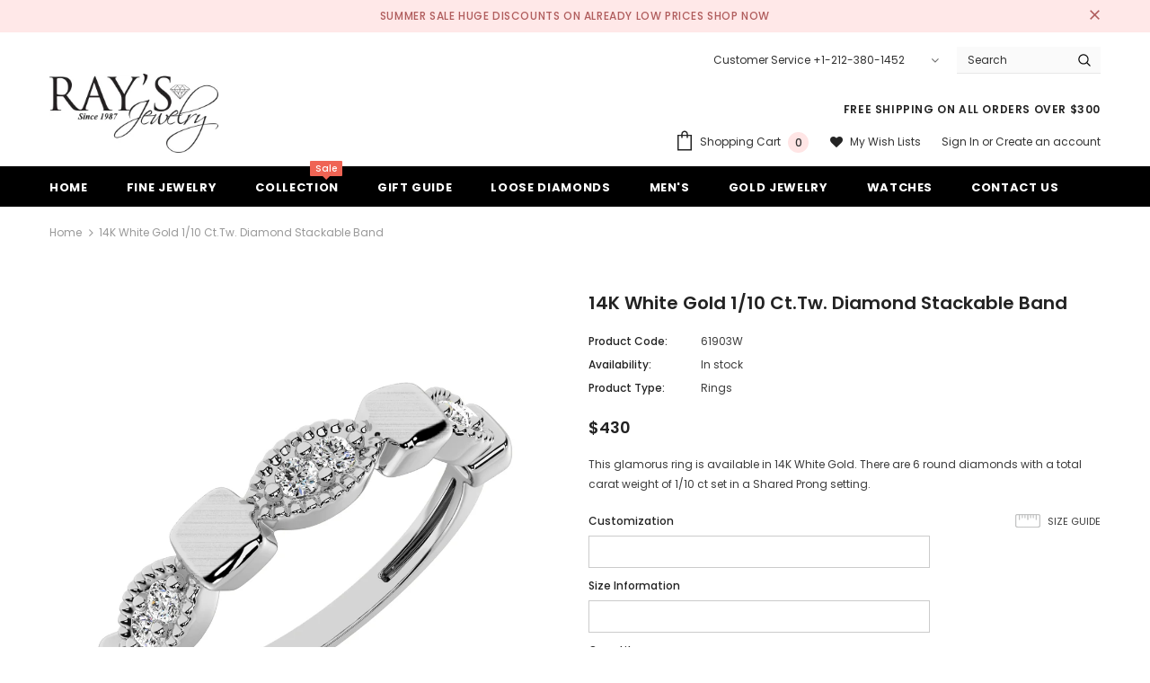

--- FILE ---
content_type: text/javascript
request_url: https://www.raysjewelry.com/cdn/shop/t/5/assets/ella.min.js?v=167404014776978499301595956369
body_size: 15934
content:
!function(t){var e,i,o,a=t("body"),n=t(document),s=t("html"),r=t(window),d=t("#sidebar-cart"),l=(d.find(".btn-remove"),d.find(".cart-empty")),c=d.find(".mini-products-list"),u=d.find(".cart-footer"),p=localStorage.getItem("items")?JSON.parse(localStorage.getItem("items")):[];localStorage.setItem("items",JSON.stringify(p)),p.length&&(p=JSON.parse(localStorage.getItem("items"))),n.ready(function(){e=t("[data-menu-mb-toogle]"),i=t("#dropdown-cart"),o=i.find(".mini-products-list"),n.ajaxStart(function(){f.isAjaxLoading=!0}),n.ajaxStop(function(){f.isAjaxLoading=!1}),f.init(),n.on("shopify:section:load",f.initSlideshow).on("shopify:section:unload",f.initSlideshow).on("shopify:section:load",f.initSliderFeaturedProducts).on("shopify:section:unload",f.initSliderFeaturedProducts).on("shopify:section:load",f.initBrandsSlider).on("shopify:section:unload",f.initBrandsSlider)});var h=r.innerWidth();r.off("resize.initMenuMobile").on("resize.initMenuMobile",function(){var e;clearTimeout(e),e=setTimeout(function(){var e=r.innerWidth();(e<1200&&h>=1200||e>=1200&&h<1200)&&(f.showHideMenuMobile(),f.initToggleMuiltiLangCurrency(),f.addTextMuiltiOptionActive(t("#lang-switcher"),t("#lang-switcher [data-value].active"),t("[data-language-label]")),f.addTextMuiltiOptionActive(t("#currencies"),t("#currencies [data-currency].active"),t("[data-currency-label]")),f.initDropdownColFooter(),f.dropdownCart(),f.dropdownCustomer(),f.stickyFixedTopMenu()),h=e},0)}),r.on("resize",function(){f.setActiveViewModeMediaQuery()});var f={ellaTimeout:null,isSidebarAjaxClick:!1,isAjaxLoading:!1,init:function(){this.closeHeaderTop(),this.showHideMenuMobile(),this.closeAllOnMobile(),this.initToggleMuiltiLangCurrency(),this.addTextMuiltiOptionActive(t("#lang-switcher"),t("#lang-switcher [data-value].active"),t("[data-language-label]")),this.addTextMuiltiOptionActive(t("#currencies"),t("#currencies [data-currency].active"),t("[data-currency-label]")),this.initDropdownColFooter(),this.initScrollTop(),this.dropdownCart(),this.initColorSwatchGrid(),this.initToggleSubMenuMobile(),this.dropdownCustomer(),this.initNewsLetterPopup(),this.addEventShowOptions(),this.changeQuantityAddToCart(),this.initAddToCart(),this.initGroupedAddToCart(),this.initSliderFeaturedProducts(),this.addEventLookbookModal(),this.initPoliciesSlider(),this.initReviewSlider(),this.initCountdown(),this.initCountdownNormal(),this.checkbox_checkout(),this.collectionProduct(),this.CollectionMenu(),(a.hasClass("template-index")||a.hasClass("template-page"))&&(this.initSlideshow(),this.initBrandsSlider()),a.hasClass("template-index")&&(this.initInfiniteScrollingHomepage(),this.clickedActiveProductTabs(),this.initCollectionBannerSlider(),this.initBlogPostSlider(),this.handleScrollDown()),(a.hasClass("template-collection")||a.hasClass("template-search"))&&(this.historyAdapter(),this.initInfiniteScrolling(),this.initPaginationPage()),a.hasClass("template-collection")&&(this.filterToolbar(),this.filterSidebar(),this.toggleVariantsForExpressOrder(),this.initExpressOrderAddToCart(),this.hide_filter()),this.initSidebar(),this.initProductMoreview(t("[data-more-view-product] .product-img-box")),this.initCustomerViewProductShop(),this.initChangeQuantityButtonEvent(),this.initQuantityInputChangeEvent(),this.removeCartItem(),this.initZoom(),this.initQuickView(),this.stickyFixedTopMenu(),this.openSearchForm(),a.hasClass("template-product")&&(this.initSoldOutProductShop(),this.productPageInitProductTabs(),this.changeSwatch("#add-to-cart-form .swatch :radio"),this.initStickyForProductFullWidth(),this.initStickyAddToCart(),this.wrapTable(),t(".frequently-bought-together-block").length>0&&this.initBundleProducts(),this.productRecomendation(),this.appendProductRecomendation()),a.hasClass("template-cart")&&this.checkBundleProducts(),this.initWishListIcons(),this.doAddOrRemoveWishlish(),a.hasClass("template-page")&&t(".wishlist-page").length&&this.initWishLists()},closeHeaderTop:function(){var e=t(".header-top"),i=e.find("[data-close-header-top]");i.length&&i.is(":visible")&&("closed"==t.cookie("headerTop")&&e.remove(),i.off("click.closeHeaderTop").on("click.closeHeaderTop",function(i){i.preventDefault(),i.stopPropagation(),e.remove(),t.cookie("headerTop","closed",{expires:1,path:"/"})}))},showHideMenuMobile:function(){e.length&&e.is(":visible")&&e.off("click.showMenuMobile").on("click.showMenuMobile",function(e){e.preventDefault(),e.stopPropagation(),s.toggleClass("translate-overlay"),t(".close-menu-mb").toggleClass("menu-open"),t(".main-menu.jas-mb-style").css({overflow:""}),t(".site-nav").find("[data-toggle-menu-mb]").parent().next(".sub-menu-mobile").removeClass("sub-menu-open")})},closeAllOnMobile:function(){a.off("click.close",".wrapper-overlay").on("click.close",".wrapper-overlay",function(e){e.preventDefault(),e.stopPropagation(),s.removeClass("translate-overlay cart-show customer-show sidebar-open options-show"),t(".close-menu-mb").removeClass("menu-open"),t(".main-menu.jas-mb-style").css({overflow:""}),t(".site-nav").find("[data-toggle-menu-mb]").parent().next(".sub-menu-mobile").removeClass("sub-menu-open")})},initToggleMuiltiLangCurrency:function(){var e=t(".lang-currency-groups").find(".btn-group").find(".dropdown-label");e.length&&e.is(":visible")?(e.off("click.toggleMuiltiOption").on("click.toggleMuiltiOption",function(i){i.preventDefault(),i.stopPropagation();var o=t(this).next();o.is(":visible")?o.slideUp(300):(e.next(".dropdown-menu").hide(),o.slideDown(300))}),f.hideMuiltiLangCurrency()):e.next(".dropdown-menu").css({display:""})},hideMuiltiLangCurrency:function(){n.off("click.hideMuiltiLangCurrency").on("click.hideMuiltiLangCurrency",function(e){var i=t(".lang-currency-groups .dropdown-menu");i.is(e.target)||i.has(e.target).length||i.slideUp(300)})},addTextMuiltiOptionActive:function(t,e,i){if(i.length&&i.is(":visible")){var o=e.html();t.prev(i).html(o)}},initSlideshow:function(){var e=t("[data-init-slideshow]");e.length&&e.each(function(){var e=t(this);if(e.data("auto-video")){function i(t,e){null!=t&&null!=e&&t.contentWindow.postMessage(JSON.stringify(e),"*")}function o(t,e){var o,a,n;if(a=(o=t.find(".slick-active .slide-youtube")).find("iframe").get(0),o.hasClass("slide-youtube"))switch(e){case"play":i(a,{event:"command",func:"mute"}),i(a,{event:"command",func:"playVideo"});break;case"pause":i(a,{event:"command",func:"pauseVideo"})}else o.hasClass("slide-video")&&null!=(n=o.children("video").get(0))&&("play"===e?n.play():n.pause())}e.on("init",function(e){e=t(e.currentTarget),setTimeout(function(){o(e,"play")},1e3)}),e.on("beforeChange",function(e,i){o(i=t(i.$slider),"pause")}),e.on("afterChange",function(e,i){o(i=t(i.$slider),"play")})}e.not(".slick-initialized")&&e.slick({dots:e.data("dots"),slidesToScroll:1,verticalSwiping:!1,fade:e.data("fade"),cssEase:"ease",adaptiveHeight:!0,autoplay:e.data("autoplay"),autoplaySpeed:e.data("autoplay-speed"),nextArrow:'<button type="button" class="slick-next"><svg xmlns="http://www.w3.org/2000/svg" xmlns:xlink="http://www.w3.org/1999/xlink" version="1.1" id="Layer_1" x="0px" y="0px" viewBox="0 0 17 33" xml:space="preserve"><g id="e4eb89a6-f885-43b8-9259-0d6b1516fab0"><g id="_x38_e584754-6657-46f1-a9d8-2cfd6623b552"><g><polygon points="14.9,14.5 0,0 0,3.7 11.1,14.5 13.2,16.5 11.1,18.5 0,29.3 0,33 14.9,18.5 17,16.5 "></polygon></g></g></g></svg></button>',prevArrow:'<button type="button" class="slick-prev"><svg xmlns="http://www.w3.org/2000/svg" viewBox="0 0 17 33"><g id="7f9a1925-e8c7-4614-8787-3c6095a9f6e1" data-name="Layer 2"><g id="c9b7920a-81fa-4bfe-ad13-4da717c6854b" data-name="Layer 1"><g id="c2d982ff-0cf6-4220-b365-47f30d708fea" data-name="e4eb89a6-f885-43b8-9259-0d6b1516fab0"><g id="f51d455e-6b9c-4c4e-96db-a5004582beda" data-name="8e584754-6657-46f1-a9d8-2cfd6623b552"><polygon points="0 16.5 2.1 18.5 17 33 17 29.3 5.9 18.5 3.8 16.5 5.9 14.5 17 3.7 17 0 2.1 14.5 0 16.5"></polygon></g></g></g></g></svg></button>',responsive:[{breakpoint:1280,settings:{arrows:!1,dots:e.data("dots")}},{breakpoint:768,settings:{arrows:!1,dots:!0}}]})})},initInfiniteScrollingHomepage:function(){t("[data-new-arrivals-product]").each(function(){var e=t(this),i=e.find(".infinite-scrolling-homepage"),o=e.find(".infinite-scrolling-homepage a");i.length&&o.off("click.showMoreProduct").on("click.showMoreProduct",function(i){if(i.preventDefault(),i.stopPropagation(),t(this).hasClass("ajax-loading"))return!1;t(this).addClass("ajax-loading");var o=t(this).attr("data-collection"),a=t(this).attr("data-limit"),n=parseInt(t(this).attr("data-page"));t(this).hasClass("disabled")||f.doAjaxInfiniteScrollingGetContentSection(o,a,n,i,e)})})},doAjaxInfiniteScrollingGetContentSection(e,i,o,a,n){t.ajax({type:"get",url:window.router+"/collections/"+e,cache:!1,data:{view:"sorting",constraint:"limit="+i+"+page="+o},beforeSend:function(){f.showLoading()},success:function(e){if(n.find(".products-grid").append(e),t(e).length==i?t(a.currentTarget).attr("data-page",o+1):(t(a.currentTarget).attr("disabled","disabled"),t(a.currentTarget).addClass("disabled"),t(a.currentTarget).text(window.inventory_text.no_more_product)),f.checkNeedToConvertCurrency()&&Currency.convertAll(window.shop_currency,t("#currencies .active").attr("data-currency"),"span.money","money_format"),t(".shopify-product-reviews-badge").length&&t(".spr-badge").length)return window.SPR.registerCallbacks(),window.SPR.initRatingHandler(),window.SPR.initDomEls(),window.SPR.loadProducts(),window.SPR.loadBadges()},complete:function(){f.hideLoading(),t(a.currentTarget).removeClass("ajax-loading"),t(".infinite-scrolling1").remove()}})},initSliderFeaturedProducts:function(){t("[data-featured-products]").each(function(){var e=t(this),i=e.find(".products-grid"),o=i.data("row"),a=t(".halo-product-content .pro-page [data-has-right-sidebar]");i.not(".slick-initialized")&&i.slick({get slidesToShow(){return a.length?this.slidesToShow=5:this.slidesToShow=i.data("row")},get vertical(){return i.hasClass("verticle")?this.vertical=!0:this.vertical=!1},get slidesToScroll(){return i.hasClass("verticle")?this.slidesToScroll=1:this.slidesToScroll=i.data("row")},speed:1e3,infinite:!1,get dots(){return e.hasClass("has-banner")?this.dots=!0:this.dots=!1},nextArrow:'<button type="button" class="slick-next"><i class="fa fa-angle-right"></i></button>',prevArrow:'<button type="button" class="slick-prev"><i class="fa fa-angle-left"></i></button>',responsive:[{breakpoint:1400,settings:{get slidesToShow(){return e.hasClass("has-banner")?this.slidesToShow=3:this.slidesToShow=o>5?5:i.data("row")},get slidesToScroll(){return e.hasClass("has-banner")?this.slidesToScroll=3:i.hasClass("verticle")?this.slidesToScroll=1:o>=4?this.slidesToScroll=4:(o=3)?this.slidesToScroll=3:this.slidesToScroll=2}}},{breakpoint:1200,settings:{dots:!0,arrows:!1,vertical:!1,get slidesToShow(){return e.hasClass("has-banner")?this.slidesToShow=2:o>=4?this.slidesToShow=4:(o=3)?this.slidesToShow=3:this.slidesToShow=2},get slidesToScroll(){return e.hasClass("has-banner")?this.slidesToScroll=2:o>=4?this.slidesToScroll=4:(o=3)?this.slidesToScroll=3:this.slidesToScroll=2}}},{breakpoint:992,settings:{dots:!0,arrows:!1,vertical:!1,get slidesToShow(){return this.slidesToShow=o>=3?3:2},get slidesToScroll(){return this.slidesToScroll=o>=3?3:2}}},{breakpoint:768,settings:{slidesToShow:2,slidesToScroll:2,arrows:!1,vertical:!1,dots:!0}}]})})},initBrandsSlider:function(){this.brandsStyle1(),this.brandsStyle2()},brandsStyle1:function(){t("[data-brands-slider]").each(function(){var e=t(this);e.not(".slick-initialized")&&e.slick({slidesToShow:e.data("rows"),slidesToScroll:1,dots:!1,infinite:!1,speed:800,nextArrow:'<button type="button" class="slick-next"><i class="fa fa-angle-right"></i></button>',prevArrow:'<button type="button" class="slick-prev"><i class="fa fa-angle-left"></i></button>',responsive:[{breakpoint:1200,settings:{slidesToShow:4,slidesToScroll:4}},{breakpoint:992,settings:{slidesToShow:3,slidesToScroll:3}},{breakpoint:768,settings:{slidesToShow:2,slidesToScroll:2}},{breakpoint:480,settings:{slidesToShow:1,slidesToScroll:1}}]})})},brandsStyle2:function(){t("[data-brands-slider-style2]").each(function(){var e=t(this);e.not(".slick-initialized")&&e.slick({rows:2,slidesPerRow:e.data("rows"),slidesToShow:1,slidesToScroll:1,dots:!1,speed:800,arrows:!1,responsive:[{breakpoint:1200,settings:{slidesPerRow:1,slidesToShow:4,rows:2}},{breakpoint:992,settings:{slidesPerRow:1,slidesToShow:3,rows:2}},{breakpoint:768,settings:{slidesPerRow:1,slidesToShow:2,dots:!0,rows:2}}]})})},collectionProduct:function(){t("[data-collection-product] .products-grid").each(function(){var e=t(this);e.not(".slick-initialized")&&e.slick({rows:2,slidesToShow:2,infinite:!1,dots:!0,speed:800,arrows:!1,responsive:[{breakpoint:1200,settings:{slidesPerRow:1,slidesToShow:2,rows:2}},{breakpoint:992,settings:{slidesPerRow:1,slidesToShow:2,rows:2}},{breakpoint:768,settings:{slidesPerRow:1,slidesToShow:2,dots:!0,rows:2}}]})})},CollectionMenu:function(){t("[data-collection-menu-slider]").each(function(){var e=t(this);e.not(".slick-initialized")&&e.slick({slidesToShow:e.data("rows"),slidesToScroll:1,dots:!1,infinite:!1,speed:800,nextArrow:'<button type="button" class="slick-next"><i class="fa fa-angle-right"></i></button>',prevArrow:'<button type="button" class="slick-prev"><i class="fa fa-angle-left"></i></button>',responsive:[{breakpoint:1200,settings:{slidesToShow:6,slidesToScroll:6}},{breakpoint:992,settings:{slidesToShow:5,slidesToScroll:5}},{breakpoint:768,settings:{slidesToShow:4,slidesToScroll:4}},{breakpoint:480,settings:{slidesToShow:3,slidesToScroll:3}}]})})},initDropdownColFooter:function(){var e=t(".site-footer .dropdow-mb");window.innerWidth<768?e.length&&e.off("click.slideToggle").on("click.slideToggle",function(){t(this).next().slideToggle(),t(this).toggleClass("open")}):e.next().css({display:""})},initScrollTop:function(){var e=t("#back-top");r.scroll(function(){t(this).scrollTop()>220?e.fadeIn(400):e.fadeOut(400)}),e.off("click.scrollTop").on("click.scrollTop",function(e){return e.preventDefault(),e.stopPropagation(),t("html, body").animate({scrollTop:0},400),!1})},dropdownCustomer:function(){this.initDropdownCustomerTranslate(t("[data-user-mobile-toggle]"),"customer-show"),window.innerWidth>=1200&&this.initDropdownCustomerTranslate(t("[data-user-pc-translate]"),"customer-show"),this.closeDropdownCustomerTranslate(),this.initDropdownCustomer()},initDropdownCustomerTranslate:function(t,e){t.length&&t.is(":visible")&&t.off("click.dropdownCustomerMobile").on("click.dropdownCustomerMobile",function(t){t.preventDefault(),t.stopPropagation(),s.addClass(e)})},closeTranslate:function(e,i){t(e).length&&a.off("click.closeCustomer",e).on("click.closeCustomer",e,function(t){t.preventDefault(),t.stopPropagation(),s.removeClass(i)})},closeDropdownCustomerTranslate:function(){f.closeTranslate("#dropdown-customer .close-customer","customer-show")},appendCustomerForPCHeaderDefault:function(){var e=t(".header-default .header-panel-bt .customer-links"),i=t("#dropdown-customer");window.innerWidth>=1200?i.appendTo(e):i.appendTo(a)},doDropdownCustomerPCHeaderDefault:function(){var e=t("[data-dropdown-user]");window.innerWidth>=1200&&e.off("click.toogleCustomer").on("click.toogleCustomer",function(e){e.preventDefault(),e.stopPropagation(),t(this).siblings("#dropdown-customer").slideToggle()})},initDropdownCustomer:function(){t(".site-header").hasClass("header-default")&&(this.appendCustomerForPCHeaderDefault(),this.doDropdownCustomerPCHeaderDefault())},dropdownCart:function(){this.closeDropdownCartTranslate(),this.initDropdownCartMobile(),this.initDropdownCartDesktop(),this.checkItemsInDropdownCart(),this.removeItemDropdownCart()},appendDropdownCartForMobile:function(){var e=t(".wrapper-top-cart");window.innerWidth<1200?i.appendTo(a):i.appendTo(e)},closeDropdownCartTranslate:function(){f.closeTranslate("#dropdown-cart .close-cart","cart-show","#reload_page")},initDropdownCartMobile:function(){t(".header-mb, [data-cart-header-parallax], [data-cart-header-02], [data-cart-header-04], [data-cart-header-supermarket]").find("[data-cart-toggle]").off("click.initDropdownCartMobile").on("click.initDropdownCartMobile",function(t){t.preventDefault(),t.stopPropagation(),s.toggleClass("cart-show")})},initDropdownCartDesktop:function(){t(".site-header").hasClass("header-default")&&(f.appendDropdownCartForMobile(),f.initDropdownCartForHeaderDefault())},addEventShowOptions:function(){n.off("click.showOptions","[data-show-options]").on("click.showOptions","[data-show-options]",function(t){t.preventDefault(),t.stopPropagation(),s.toggleClass("options-show")}),f.closeTranslate(".lang-currency-groups .close-option","options-show")},initDropdownCartForHeaderDefault:function(){var e=t(".wrapper-top-cart"),o=e.find("[data-cart-toggle]");o.length&&o.is(":visible")?"click"==window.dropdowncart_type?o.off("click.toogleDropdownCart").on("click.toogleDropdownCart",function(t){t.preventDefault(),t.stopPropagation(),e.toggleClass("is-open"),i.slideToggle()}):(o.hover(function(){var o=t("#dropdown-customer");o.is(":visible")&&o.hide(),e.hasClass("is-open")||(e.addClass("is-open"),i.slideDown())}),e.mouseleave(function(){e.hasClass("is-open")&&(e.removeClass("is-open"),i.slideUp())})):i.css("display","")},checkItemsInDropdownCart:function(){var t=i.find(".no-items"),e=i.find(".has-items");o.children().length?(e.show(),t.hide(),l.hide(),c.show(),u.show()):(e.hide(),t.show(),l.show(),c.hide(),u.hide())},removeItemDropdownCart:function(e){i.find(".btn-remove").off("click.removeCartItem").on("click.removeCartItem",function(e){e.preventDefault(),e.stopPropagation();var i=t(this).parents(".item").attr("id");i=i.match(/\d+/g),Shopify.removeItem(i,function(e){t("#cart-item-"+i).remove(),t("#sidebar-cart-item-"+i).remove(),f.doUpdateDropdownCart(e),f.checkBundleProducts()})})},updateDropdownCart:function(){Shopify.getCart(function(t){f.doUpdateDropdownCart(t)})},doUpdateDropdownCart:function(e){if(t("[data-cart-count]").text(e.item_count),i.find(".summary .price").html(Shopify.formatMoney(e.total_price,window.money_format)),t("#sidebar-cart").find(".cart-footer .notranslate").html(Shopify.formatMoney(e.total_price,window.money_format)),o.html(""),e.item_count>0){for(var a=0;a<e.items.length;a++){var n='<li class="item" id="cart-item-{ID}"><a href="{URL}" title="{TITLE}" class="product-image"><img src="{IMAGE}" alt="{TITLE}"></a><div class="product-details"><a href="javascript:void(0)" title="Remove This Item" class="btn-remove"><svg aria-hidden="true" data-prefix="fal" data-icon="times" role="img" xmlns="http://www.w3.org/2000/svg" viewBox="0 0 320 512" class="svg-inline--fa fa-times fa-w-10 fa-2x"><path fill="currentColor" d="M193.94 256L296.5 153.44l21.15-21.15c3.12-3.12 3.12-8.19 0-11.31l-22.63-22.63c-3.12-3.12-8.19-3.12-11.31 0L160 222.06 36.29 98.34c-3.12-3.12-8.19-3.12-11.31 0L2.34 120.97c-3.12 3.12-3.12 8.19 0 11.31L126.06 256 2.34 379.71c-3.12 3.12-3.12 8.19 0 11.31l22.63 22.63c3.12 3.12 8.19 3.12 11.31 0L160 289.94 262.56 392.5l21.15 21.15c3.12 3.12 8.19 3.12 11.31 0l22.63-22.63c3.12-3.12 3.12-8.19 0-11.31L193.94 256z" class=""></path></svg></a><a class="product-name" href="{URL}">{TITLE}</a><div class="option"><small>{VARIANT}</small></div><div class="cart-collateral"><span class="qtt">{QUANTITY} X </span><span class="price">{PRICE}</span></div></div></li>';n=(n=(n=(n=(n=(n=n.replace(/\{ID\}/g,e.items[a].id)).replace(/\{URL\}/g,e.items[a].url)).replace(/\{TITLE\}/g,f.translateText(e.items[a].product_title))).replace(/\{VARIANT\}/g,e.items[a].variant_title||"")).replace(/\{QUANTITY\}/g,e.items[a].quantity)).replace(/\{IMAGE\}/g,Shopify.resizeImage(e.items[a].image,"160x")),n=e.cart_level_discount_applications.length>0?n.replace(/\{PRICE\}/g,Shopify.formatMoney(e.items[a].discounted_price,window.money_format)):n.replace(/\{PRICE\}/g,Shopify.formatMoney(e.items[a].price,window.money_format)),o.append(n)}f.removeItemDropdownCart(e),f.checkNeedToConvertCurrency()&&(Currency.convertAll(window.shop_currency,t("#currencies .active").attr("data-currency"),"#sidebar-cart span.money","money_format"),Currency.convertAll(window.shop_currency,t("#currencies .active").attr("data-currency"),"#dropdown-cart span.money","money_format"))}f.checkItemsInDropdownCart()},translateText:function(t){if(!window.multi_lang||t.indexOf("|")<0)return t;if(window.multi_lang){var e=t.split("|");return translator.isLang2()?e[1]:e[0]}},checkNeedToConvertCurrency:function(){return window.show_multiple_currencies&&Currency.currentCurrency!=shopCurrency||window.show_auto_currency},initColorSwatchGrid:function(){a.off("click.toggleClass").on("click.toggleClass",".item-swatch li label",function(){var e=t(this),i=e.closest(".grid-item"),o=i.closest(".sidebar-widget-product");t(".item-swatch li label").removeClass("active"),e.addClass("active");var a=e.data("img");if(o.length&&(a=a.replace("800x","large")),a)return i.find(".product-grid-image .images-one").attr({src:a,"data-src":a,srcset:a}),!1})},showLoading:function(){t(".loading-modal").show()},hideLoading:function(){t(".loading-modal").hide()},showModal:function(e){t(e).fadeIn(500),f.ellaTimeout=setTimeout(function(){t(e).fadeOut(500)},5e3)},translateBlock:function(t){window.multi_lang&&translator.isLang2()&&translator.doTranslate(t)},closeLookbookModal:function(){t(".ajax-lookbook-modal").fadeOut(500)},addEventLookbookModal:function(){a.off("click.addEvenLookbookModal touchstart.addEvenLookbookModal","[data-lookbook-icon]").on("click.addEvenLookbookModal touchstart.addEvenLookbookModal","[data-lookbook-icon]",function(e){e.preventDefault(),e.stopPropagation();var i=t(this).data("handle"),o=t(this);f.doAjaxAddLookbookModal(i,o),n.off("click.closeLookbookModal").on("click.closeLookbookModal","[data-close-lookbook-modal], .ajax-lookbook-modal .overlay",function(){return f.closeLookbookModal(),!1})})},doAjaxAddLookbookModal:function(e,i){var o,a,n=t(i).offset(),s=n.top,r=n.left,d=i.innerWidth(),l=t(".ajax-lookbook-modal").innerWidth(),c=d+"px",u=l+"px";window.innerWidth>767?(a=r>l+31?"calc("+r+"px - "+u+" + 2px)":"calc("+r+"px + "+c+" - 2px)",o=s-l/2+"px"):(a=0,o=s-30+"px"),f.isAjaxLoading||t.ajax({type:"get",url:window.router+"/products/"+e+"?view=json",success:function(e){t(".ajax-lookbook-modal").css({left:a,top:o}),t(".ajax-lookbook-modal .lookbook-content").html(e),f.translateBlock(".lookbook-content"),t(".ajax-lookbook-modal").fadeIn(500)},error:function(e,i){t(".ajax-error-message").text(t.parseJSON(e.responseText).description),f.showModal(".ajax-error-modal")}})},clickedActiveProductTabs:function(){t("[data-home-product-tabs]").each(function(){var e=t(this),i=e.find(".list-product-tabs").find("[data-product-tabTop]"),o=e.find("[data-product-TabContent]"),a=e.find(".list-product-tabs .tab-links.active"),n=e.find(".product-tabs-content .tab-content.active");f.doAjaxProductTabs(a.data("href"),n.find(".loading"),n.find(".products-grid")),i.off("click").on("click",function(e){if(e.preventDefault(),e.stopPropagation(),!t(this).hasClass("active")&&!t(this).hasClass("active")){var a=t(this),n=t(a.data("target"));i.removeClass("active"),o.removeClass("active"),n.find(".products-grid").hasClass("slick-initialized")||f.doAjaxProductTabs(a.data("href"),n.find(".loading"),n.find(".products-grid")),a.addClass("active"),n.addClass("active")}})})},doAjaxProductTabs:function(e,i,o){t.ajax({type:"get",url:e,beforeSend:function(){i.text("Loading ... please wait ...")},success:function(a){i.hide(),"/collections/?view=json"==e?i.text("Please link to collections").show():(o.html(t(a).find(".grid-items").html()),o.hasClass("slick-initialized")||f.initProductTabsSlider(o.parent()),f.checkNeedToConvertCurrency()&&Currency.convertAll(window.shop_currency,t("#currencies .active").attr("data-currency"),"span.money","money_format"),f.translateBlock("[data-home-product-tabs]"),f.initColorSwatchGrid(),f.initWishListIcons(),f.ellaTimeout=setTimeout(function(){if(t(".shopify-product-reviews-badge").length&&t(".spr-badge").length)return window.SPR.registerCallbacks(),window.SPR.initRatingHandler(),window.SPR.initDomEls(),window.SPR.loadProducts(),window.SPR.loadBadges()},1e3))},error:function(t,e){i.text("Sorry, there are no products in this collection").show()}})},initProductTabsSlider:function(e){e.each(function(){var e=t(this),i=e.find(".products-grid"),o=i.data("row");i.not(".slick-initialized")&&i.find(".grid-item").length&&i.slick({slidesToShow:i.data("row"),slidesToScroll:i.data("row"),dots:!1,infinite:!1,speed:1e3,nextArrow:'<button type="button" class="slick-next"><i class="fa fa-angle-right"></i></button>',prevArrow:'<button type="button" class="slick-prev"><i class="fa fa-angle-left"></i></button>',responsive:[{breakpoint:1200,settings:{dots:!0,arrows:!1,get slidesToShow(){return e.hasClass("sections-has-banner")?this.slidesToShow=2:o>=4?this.slidesToShow=4:(o=3)?this.slidesToShow=3:this.slidesToShow=2},get slidesToScroll(){return e.hasClass("sections-has-banner")?this.slidesToScroll=2:o>=4?this.slidesToScroll=4:(o=3)?this.slidesToScroll=3:this.slidesToScroll=2}}},{breakpoint:992,settings:{dots:!0,arrows:!1,get slidesToShow(){return e.hasClass("sections-has-banner")?this.slidesToShow=2:o>=3?this.slidesToShow=3:void(this.slidesToShow=2)},get slidesToScroll(){return e.hasClass("sections-has-banner")?this.slidesToScroll=2:this.slidesToScroll=o>=3?3:2}}},{breakpoint:768,settings:{slidesToShow:2,slidesToScroll:2,arrows:!1,dots:!0}}]})})},initBlogPostSlider:function(){t("[data-blogs-slider]").each(function(){var e=t(this),i=e.data("rows");e.not(".slick-initialized")&&e.slick({slidesToShow:i,slidesToScroll:1,dots:!0,speed:800,autoplay:!0,arrows:!1,responsive:[{breakpoint:992,settings:{slidesToScroll:2,slidesToShow:2}},{breakpoint:768,settings:{slidesToScroll:1,slidesToShow:1}}]})})},initPoliciesSlider:function(){t("[data-policies-slider]").each(function(){var e=t(this),i=e.data("row");e.not(".slick-initialized")&&e.slick({slidesToShow:i,slidesToScroll:1,autoplay:!0,dots:!1,speed:800,nextArrow:'<button type="button" class="slick-next"><i class="fa fa-angle-right"></i></button>',prevArrow:'<button type="button" class="slick-prev"><i class="fa fa-angle-left"></i></button>',responsive:[{breakpoint:1200,settings:{slidesToScroll:1,get slidesToShow(){if(i>=3)return this.slidesToShow=3;this.slidesToShow=2==i?2:1}}},{breakpoint:992,settings:{slidesToScroll:1,get slidesToShow(){if(i>=2)return this.slidesToShow=2;this.slidesToShow=1}}},{breakpoint:768,settings:{slidesToScroll:1,slidesToShow:1}}]})})},initReviewSlider:function(){t("[data-review-slider]").each(function(){var e=t(this),i=e.data("row");e.not(".slick-initialized")&&e.slick({slidesToShow:i,slidesToScroll:1,autoplay:!1,dots:!1,speed:800,nextArrow:'<button type="button" class="slick-next"><i class="fa fa-angle-right"></i></button>',prevArrow:'<button type="button" class="slick-prev"><i class="fa fa-angle-left"></i></button>',responsive:[{breakpoint:1200,settings:{slidesToScroll:1,get slidesToShow(){if(i>=3)return this.slidesToShow=3;this.slidesToShow=2==i?2:1},arrows:!1,dots:!0}},{breakpoint:992,settings:{slidesToScroll:1,get slidesToShow(){if(i>=2)return this.slidesToShow=2;this.slidesToShow=1},arrows:!1,dots:!0}},{breakpoint:768,settings:{slidesToScroll:1,slidesToShow:1,arrows:!1,dots:!0}}]})})},initCollectionBannerSlider:function(){var e=t("[data-home-collections-slider]");window.innerWidth>=1200&&e.each(function(){var e=t(this),i=e.data("rows");e.not(".slick-initialized")&&e.slick({slidesToShow:i,slidesToScroll:i,infinite:!1,speed:1e3,nextArrow:'<button type="button" class="slick-next"><i class="fa fa-angle-right"></i></button>',prevArrow:'<button type="button" class="slick-prev"><i class="fa fa-angle-left"></i></button>',responsive:[{breakpoint:1200,settings:"unslick"}]})})},initCountdown:function(){t("[data-countdown]").each(function(){var e=t(this),i=e.data("countdown-value");e.countdown(i,function(e){t(this).html(e.strftime('<div class="clock-item"><span class="num">%D</span><span>days</span></div><div class="clock-item"><span class="num">%H</span><span>hours</span></div><div class="clock-item"><span class="num">%M</span><span>mins</span></div><div class="clock-item"><span class="num">%S</span><span>secs</span></div>'))})})},initCountdownNormal:function(){t("[data-countdown-normal]").each(function(){var e=t(this),i=e.data("countdown-value");e.hasClass("countdown-suppermarket")?e.countdown(i,function(e){t(this).html(e.strftime('<div class="clock-item"><span class="num">%D</span><span>d</span></div><div class="clock-item"><span class="num">%H</span>&nbsp;:</div><div class="clock-item"><span class="num">%M</span>&nbsp;:</div><div class="clock-item"><span class="num">%S</span></div>'))}):e.countdown(i,function(e){t(this).html(e.strftime('<div class="clock-item"><span class="num">%D</span><span>D</span>:</div><div class="clock-item"><span class="num">%H</span><span>H</span>:</div><div class="clock-item"><span class="num">%M</span><span>M</span>:</div><div class="clock-item"><span class="num">%S</span><span>S</span></div>'))})})},initToggleSubMenuMobile:function(){var e=t(".main-menu.jas-mb-style");t(".site-nav").find("[data-toggle-menu-mb]").off("click.dropdownMenu").on("click.dropdownMenu",function(i){i.preventDefault(),i.stopPropagation();var o=t(this).parent().next(".sub-menu-mobile");o.hasClass("sub-menu-open")?o.removeClass("sub-menu-open"):(o.addClass("sub-menu-open").css({overflow:""}),e.animate({scrollTop:0},0),e.css({overflow:"hidden"}))}),f.linkClickToggleSubMenuMobile(e)},linkClickToggleSubMenuMobile:function(e){var i=t(".site-nav .dropdown"),o=i.find("[data-toggle-menu-mb]"),a=t(".sub-menu-mobile .menu-mb-title");o.length&&o.is(":visible")&&(i.off("click.current").on("click.current",function(i){i.stopPropagation(),t(this).children(".sub-menu-mobile").addClass("sub-menu-open").css({overflow:""}),e.animate({scrollTop:0},0),e.css({overflow:"hidden"})}),i.find(".menu__moblie").on("click",function(t){t.stopPropagation()}),a.off("click.closeMenu").on("click.closeMenu",function(i){i.preventDefault(),i.stopPropagation(),t(this).parent().hasClass("bg")?t(this).parent().parent().removeClass("sub-menu-open"):t(this).parent().removeClass("sub-menu-open"),t(this).closest(".menu-lv-2").length||e.css({overflow:""})}))},openEmailModalWindow:function(t){t.fadeIn(1e3)},closeEmailModalWindow:function(e,i){e.fadeOut(1e3),!e.find('input[name="dismiss"]').prop("checked")&&e.find('input[name="dismiss"]').length||t.cookie("emailSubcribeModal","closed",{expires:i,path:"/"})},initNewsLetterPopup:function(){if(window.newsletter_popup){var e=t("[data-newsletter]"),i=e.find(".close-window"),o=e.data("delay"),a=e.data("expire"),n=e.find(".halo-modal-content");"closed"!=t.cookie("emailSubcribeModal")&&(f.ellaTimeout=setTimeout(function(){f.openEmailModalWindow(e)},o)),i.click(function(t){t.preventDefault(),f.closeEmailModalWindow(e,a)}),e.on("click",function(t){n.is(t.target)||n.has(t.target).length||f.closeEmailModalWindow(e,a)}),t("#mc_embed_signup form").submit(function(){""!=t("#mc_embed_signup .email").val()&&f.closeEmailModalWindow(e,a)})}},initSidebarProductSlider:function(){t("[data-sidebar-product]").each(function(){var e=t(this).find(".products-grid");e.not(".slick-initialized")&&e.slick({slidesToShow:1,slidesToScroll:1,infinite:!1,dots:!1,speed:800,nextArrow:'<button type="button" class="slick-next"><i class="fa fa-angle-right"></i></button>',prevArrow:'<button type="button" class="slick-prev"><i class="fa fa-angle-left"></i></button>'})})},initOpenSidebar:function(){t(".sidebar-label").length&&a.off("click.openSidebar").on("click.openSidebar",".sidebar-label",function(){s.addClass("sidebar-open")})},closeSidebar:function(){f.closeTranslate(".sidebar .close-sidebar","sidebar-open")},initSidebar:function(){this.initSidebarProductSlider(),this.initOpenSidebar(),this.closeSidebar(),this.initDropdownSubCategoriesAtSidebar(),this.initToggleWidgetTitleSidebarFilter()},initDropdownSubCategoriesAtSidebar:function(){a.off("click.toggleSubCategories").on("click.toggleSubCategories",".sidebar-links li.dropdown",function(e){e.stopPropagation();var i=t(this),o=i.find("> .dropdown-cat");i.hasClass("open")?(i.removeClass("open"),o.slideUp()):(i.addClass("open"),o.slideDown())}),a.off("click.linktoCollection").on("click.linktoCollection",".sidebar-links li.dropdown a",function(t){t.stopPropagation()})},historyAdapter:function(){t('[data-section-type="collection-template"]').length&&History.Adapter.bind(window,"statechange",function(){History.getState();if(!f.isSidebarAjaxClick){f.queryParams();var t=f.ajaxCreateUrl();f.doAjaxToolbarGetContent(t),f.doAjaxSidebarGetContent(t)}f.isSidebarAjaxClick=!1})},queryParams:function(){if(Shopify.queryParams={},location.search.length)for(var t,e=0,i=location.search.substr(1).split("&");e<i.length;e++)(t=i[e].split("=")).length>1&&(Shopify.queryParams[decodeURIComponent(t[0])]=decodeURIComponent(t[1]))},filterAjaxClick:function(t){delete Shopify.queryParams.page;var e=f.ajaxCreateUrl(t);f.isSidebarAjaxClick=!0,History.pushState({param:Shopify.queryParams},e,e)},ajaxCreateUrl:function(e){var i=t.param(Shopify.queryParams).replace(/%2B/g,"+");return e?""!=i?e+"?"+i:e:location.pathname+"?"+i},filterToolbar:function(){this.queryParams(),this.setTextForSortbyFilter(),this.setTextForLimitedFilter(),this.ajaxFilterSortby(),this.ajaxFilterLimit(),this.addEventViewModeLayout()},setTextForSortbyFilter:function(){var e=t("[data-sortby]"),i=e.find(".label-tab"),o=i.find(".label-text"),a=i.next().find("li.active").text();if(o.text(a),Shopify.queryParams.sort_by){var n=Shopify.queryParams.sort_by,s=e.find('span[data-href="'+n+'"]'),r=s.text();o.text(r),i.next().find("li").removeClass("active"),s.parent().addClass("active")}},setTextForLimitedFilter:function(){var e=t("[data-limited-view]"),i=e.find(".label-tab"),o=i.find(".label-text"),a=i.next().find("li.active").text();if(o.text(a),e.length){var n=e.find("li.active span").data("value"),s=e.find('span[data-value="'+n+'"]'),r=s.text();o.text(r),i.next().find("li").removeClass("active"),s.parent().addClass("active")}},ajaxFilterSortby:function(){var e=t("[data-sortby] li span");a.off("click.sortBy","[data-sortby] li span").on("click.sortBy","[data-sortby] li span",function(i){if(i.preventDefault(),i.stopPropagation(),!t(this).parent().hasClass("active")){Shopify.queryParams.sort_by=t(this).attr("data-href"),f.filterAjaxClick();var o=f.ajaxCreateUrl();f.doAjaxToolbarGetContent(o)}e.closest(".dropdown-menu").prev().trigger("click")})},ajaxFilterLimit:function(){var e=t("[data-limited-view] li span");a.off("click.sortBy","[data-limited-view] li span").on("click.sortBy","[data-limited-view] li span",function(i){i.preventDefault(),i.stopPropagation();var o=t(this);if(!o.parent().hasClass("active")){var a=""+o.data("value");t("[data-limited-view] .label-tab .label-text").text(a),f.doAjaxLimitGetContent(a)}e.closest(".dropdown-menu").prev().trigger("click")})},doAjaxLimitGetContent:function(e){f.isAjaxLoading||t.ajax({type:"Post",url:"/cart.js",data:{"attributes[pagination]":e},success:function(t){window.location.reload()},error:function(e,i){t(".ajax-error-message").text(t.parseJSON(e.responseText).description),f.showModal(".ajax-error-modal")},dataType:"json"})},doAjaxToolbarGetContent:function(e){f.isAjaxLoading||t.ajax({type:"get",url:e,beforeSend:function(){f.showLoading()},success:function(t){f.ajaxMapData(t),f.initColorSwatchGrid(),f.setTextForSortbyFilter(),f.initSidebarProductSlider(),f.initCountdownNormal()},error:function(e,i){t(".ajax-error-message").text(t.parseJSON(e.responseText).description),f.showModal(".ajax-error-modal")},complete:function(){f.hideLoading()}})},filterSidebar:function(){this.queryParams(),this.ajaxFilterTags(),this.ajaxFilterClearTags(),this.ajaxFilterClearAll()},ajaxFilterTags:function(){a.off("click.filterTags").on("click.filterTags",".sidebar-tags .list-tags a, .sidebar-tags .list-tags label, .refined .selected-tag",function(e){e.preventDefault(),e.stopPropagation();var i=[];if(Shopify.queryParams.constraint&&(i=Shopify.queryParams.constraint.split("+")),!window.enable_sidebar_multiple_choice&&!t(this).prev().is(":checked")){var o,a,n=t(this).closest(".sidebar-tags, .refined-widgets").find("input:checked");if(n.length)if(o=n.val())(a=i.indexOf(o))>=0&&i.splice(a,1)}(o=t(this).prev().val())&&((a=i.indexOf(o))>=0?i.splice(a,1):i.push(o));i.length?Shopify.queryParams.constraint=i.join("+"):delete Shopify.queryParams.constraint,f.filterAjaxClick();var s=f.ajaxCreateUrl();f.doAjaxSidebarGetContent(s)})},ajaxFilterClearTags:function(){t(".sidebar-tags").each(function(){var e=t(this);e.find("input:checked").length&&e.find(".clear").show().click(function(i){i.preventDefault(),i.stopPropagation();var o=[];Shopify.queryParams.constraint&&(o=Shopify.queryParams.constraint.split("+")),e.find("input:checked").each(function(){var e=t(this).val();if(e){var i=o.indexOf(e);i>=0&&o.splice(i,1)}}),o.length?Shopify.queryParams.constraint=o.join("+"):delete Shopify.queryParams.constraint,f.filterAjaxClick();var a=f.ajaxCreateUrl();f.doAjaxSidebarGetContent(a)})})},ajaxFilterClearAll:function(){var e=".refined-widgets a.clear-all";t(e);a.off("click.clearAllTags",e).on("click.clearAllTags",e,function(t){t.preventDefault(),t.stopPropagation(),delete Shopify.queryParams.constraint,f.filterAjaxClick();var e=f.ajaxCreateUrl();f.doAjaxSidebarGetContent(e)})},doAjaxSidebarGetContent:function(e){f.isAjaxLoading||t.ajax({type:"get",url:e,beforeSend:function(){f.showLoading()},success:function(t){f.ajaxMapData(t),f.initColorSwatchGrid(),f.ajaxFilterClearTags(),f.initSidebarProductSlider(),f.initCountdownNormal()},error:function(e,i){t(".ajax-error-message").text(t.parseJSON(e.responseText).description),f.showModal(".ajax-error-modal")},complete:function(){f.hideLoading()}})},ajaxMapData:function(e){var i=t(".collection-template"),o=i.find(".breadcrumb"),a=i.find(".sidebar"),n=i.find(".collection-header"),s=i.find(".product-collection"),r=i.find(".padding"),d=t(e).find(".collection-template"),l=d.find(".breadcrumb"),c=d.find(".sidebar"),u=d.find(".collection-header"),p=d.find(".product-collection"),h=d.find(".padding");if(o.replaceWith(l),a.replaceWith(c),n.replaceWith(u),s.replaceWith(p),r.length>0?r.replaceWith(h):i.find(".col-main").length?i.find(".col-main").append(h):i.find(".col-no-sidebar").append(h),f.translateBlock(".collection-template"),f.hide_filter(),f.initWishListIcons(),t("[data-view-as]").length&&f.viewModeLayout(),f.checkNeedToConvertCurrency()&&Currency.convertAll(window.shop_currency,t("#currencies .active").attr("data-currency"),"span.money","money_format"),t(".shopify-product-reviews-badge").length&&t(".spr-badge").length)return window.SPR.registerCallbacks(),window.SPR.initRatingHandler(),window.SPR.initDomEls(),window.SPR.loadProducts(),window.SPR.loadBadges()},initToggleWidgetTitleSidebarFilter:function(){a.off("click.toggleWidgetContent").on("click.toggleWidgetContent","[data-has-collapse] .widget-title",function(){t(this).toggleClass("open"),t(this).next().slideToggle()});r.innerWidth()<1200&&a.off("click.toggleWidgetContent2").on("click.toggleWidgetContent2","[data-has-collapse-no-sidebar] .widget-title",function(){t(this).toggleClass("open"),t(this).next().slideToggle()})},initInfiniteScrolling:function(){var e=t(".infinite-scrolling");e.length&&(a.off("click.initInfiniteScrolling",".infinite-scrolling a").on("click.initInfiniteScrolling",".infinite-scrolling a",function(e){if(e.preventDefault(),e.stopPropagation(),!t(this).hasClass("disabled")){var i=t(this).attr("href");f.doAjaxInfiniteScrollingGetContent(i)}}),window.infinity_scroll_feature&&t(window).scroll(function(){if(!f.isAjaxLoading){var e=t('[data-section-type="collection-template"]');e.length||(e=t("[data-search-page]"));var i=e.offset().top+e.outerHeight()-t(window).height();if(t(this).scrollTop()>i&&t(this).scrollTop()<i+200){var o=t(".infinite-scrolling a");if(o.length&&!o.hasClass("disabled")){var a=o.attr("href");f.doAjaxInfiniteScrollingGetContent(a)}}}}))},doAjaxInfiniteScrollingGetContent:function(e){f.isAjaxLoading||t.ajax({type:"get",url:e,beforeSend:function(){f.showLoading()},success:function(e){f.ajaxInfiniteScrollingMapData(e),f.initColorSwatchGrid(),t("[data-view-as]").length&&f.viewModeLayout(),f.initCountdownNormal()},error:function(e,i){t(".ajax-error-message").text(t.parseJSON(e.responseText).description),f.showModal(".ajax-error-modal")},complete:function(){f.hideLoading()}})},ajaxInfiniteScrollingMapData:function(e){var i=t(".collection-template").find(".product-collection"),o=t(e).find(".collection-template"),a=o.find(".product-collection"),n=a.children(".grid-item").not(".banner-img");if(showMoreButton=t(".infinite-scrolling a"),a.length){if(i.append(n),t(".collection-template .product-collection[data-layout]").length&&(f.ellaTimeout=setTimeout(function(){i.isotope("appended",n).isotope("layout")},700)),f.translateBlock(".product-collection"),t(e).find(".infinite-scrolling").length>0)showMoreButton.attr("href",o.find(".infinite-scrolling a").attr("href"));else{var s=window.inventory_text.no_more_product;window.multi_lang&&translator.isLang2()&&(s=window.lang2.collections.general.no_more_product),showMoreButton.html(s).addClass("disabled")}if(f.checkNeedToConvertCurrency()&&Currency.convertAll(window.shop_currency,t("#currencies .active").attr("data-currency"),"span.money","money_format"),t(".shopify-product-reviews-badge").length&&t(".spr-badge").length)return window.SPR.registerCallbacks(),window.SPR.initRatingHandler(),window.SPR.initDomEls(),window.SPR.loadProducts(),window.SPR.loadBadges()}},addEventViewModeLayout:function(){f.setActiveViewModeMediaQuery(),a.on("click",".view-mode .icon-mode",function(e){e.preventDefault();var i=t(this),o=(i.data("col"),i.closest("[data-view-as]"));i.hasClass("active")||(o.find(".icon-mode").removeClass("active"),i.addClass("active"),f.viewModeLayout())})},viewModeLayout:function(){var e=t("[data-view-as]").find(".icon-mode.active").data("col"),i=t(".collection-template .product-collection"),o=i.find(".grid-item"),a="col-12 col-6 col-md-4 col-lg-3 col5",n="grid-2 grid-3 grid-4 grid-5 products-grid products-list";switch(e){case 1:o.hasClass("grid-item-mansory")?i.removeClass(n).addClass("products-list"):i.removeClass("products-grid").addClass("products-list"),o.removeClass(a).addClass("col-12");break;default:switch(e){case 2:o.hasClass("grid-item-mansory")?i.removeClass(n).addClass("products-grid grid-2"):i.removeClass("products-list").addClass("products-grid"),o.removeClass(a).addClass("col-6");break;case 3:o.hasClass("grid-item-mansory")?i.removeClass(n).addClass("products-grid grid-3"):i.removeClass("products-list").addClass("products-grid"),o.removeClass(a).addClass("col-6 col-md-4");break;case 4:o.hasClass("grid-item-mansory")?i.removeClass(n).addClass("products-grid grid-4"):i.removeClass("products-list").addClass("products-grid"),o.removeClass(a).addClass("col-6 col-md-4 col-lg-3");break;case 5:o.hasClass("grid-item-mansory")?i.removeClass(n).addClass("products-grid grid-5"):i.removeClass("products-list").addClass("products-grid"),o.removeClass(a).addClass("col-6 col-md-4 col-lg-3 col5")}}},setActiveViewModeMediaQuery:function(){var e=t("[data-view-as]"),i=e.find(".icon-mode.active"),o=i.data("col"),a=window.innerWidth;a<768?3!==o&&4!=o&&5!=o||(i.removeClass("active"),t('[data-col="2"]').addClass("active")):a<992&&a>=768?4!=o&&5!=o||(i.removeClass("active"),t('[data-col="3"]').addClass("active")):a<1200&&a>=992&&5==o&&(i.removeClass("active"),t('[data-col="4"]').addClass("active")),e.length&&f.viewModeLayout()},initPaginationPage:function(){a.off("click",".pagination-page a").on("click",".pagination-page a",function(e){if(Shopify.queryParams){e.preventDefault();var i=t(this).attr("href").match(/page=\d+/g);if(i&&(Shopify.queryParams.page=parseInt(i[0].match(/\d+/g)),Shopify.queryParams.page)){var o=f.ajaxCreateUrl();f.isSidebarAjaxClick=!0,History.pushState({param:Shopify.queryParams},o,o),f.doAjaxToolbarGetContent(o);var a=t('[data-section-type="collection-template"] .toolbar');a.length||(a=t("[data-search-page]"));var n=a.offset().top;t("body,html").animate({scrollTop:n},600)}}})},changeQuantityAddToCart:function(){var e="[data-minus-quantity], [data-plus-quantity]";t(e);n.on("click",e,function(e){e.preventDefault(),e.stopPropagation();var i=t(this),o=i.siblings('input[name="quantity"]').length>0?i.siblings('input[name="quantity"]'):i.siblings('input[name="group_quantity"]');o.length<1&&(o=i.siblings('input[name="updates[]"]'));var a=parseInt(o.val());switch(!0){case i.hasClass("plus"):a+=1;break;case i.hasClass("minus")&&a>0:a-=1}o.val(a)})},toggleVariantsForExpressOrder:function(){n.on("click","[data-toggle-variant]",function(e){e.preventDefault(),e.stopPropagation();var i=t(this),o=i.data("target");i.hasClass("show-options-btn")?(i.text(window.inventory_text.hide_options),t(o).slideDown(700,function(){i.addClass("hide-options-btn").removeClass("show-options-btn")})):(i.text(window.inventory_text.show_options),t(o).slideUp(700,function(){i.addClass("show-options-btn").removeClass("hide-options-btn")}))})},initExpressOrderAddToCart:function(){n.off("click.addToCartExpress","[data-express-addtocart]").on("click.addToCartExpress","[data-express-addtocart]",function(e){e.preventDefault();var i=t(this);if("disabled"!=i.attr("disabled")){var o=i.closest(".product-item");0==o.length&&(o=i.closest(".col-options"));var a=o.find("form"),n=a.find("select[name=id]").val();n||(n=a.find("input[name=id]").val());var s=o.find("input[name=quantity]");0==s.length&&(s=o.siblings(".col-qtt").find("input[name=quantity]"));var r=s.val();r||(r=1),0!==parseInt(r)?"none"==window.ajax_cart?a.submit():(f.expressAjaxAddToCart(n,r,i,a),a.next(".feedback-text").show()):a.next(".feedback-text").text("Quantity cannot be blank").show()}return!1})},expressAjaxAddToCart:function(e,i,o,a){t.ajax({type:"post",url:"/cart/add.js",data:"quantity="+i+"&id="+e,dataType:"json",beforeSend:function(){window.setTimeout(function(){o.text(window.inventory_text.adding+"...")},100)},success:function(t){window.setTimeout(function(){o.text(window.inventory_text.thank_you)},600),window.setTimeout(function(){o.text(window.inventory_text.add_more+"...")},1e3),f.updateDropdownCart(),o.addClass("add_more"),a.next(".feedback-text").text(window.inventory_text.cart_feedback)},error:function(e,i){t(".ajax-error-message").text(t.parseJSON(e.responseText).description),f.showModal(".ajax-error-modal"),window.setTimeout(function(){o.text(window.inventory_text.add_to_cart)},400)}})},initAddToCart:function(){n.off("click.addToCart","[data-btn-addToCart]").on("click.addToCart","[data-btn-addToCart]",function(e){e.preventDefault(),e.stopPropagation();var i=t(this),o=t(i.data("form-id")).serialize();if("disabled"!==i.attr("disabled")){var a=i.closest(".product-item");if(a.length<1){var n=i.closest('[data-section-type="product"]');n.length||(n=i.closest(".quickview-tpl")),a=n.find(".product-shop")}var s=a.find("form"),r=a.find(".product-grid-image").data("collections-related")||n.data("collections-related");switch(window.ajax_cart){case"none":s.submit();break;case"normal":var d=a.find(".product-title").html(),l=a.find(".product-grid-image img").attr("data-srcset");l||(l=a.siblings(".product-photos").find('.slick-current img[id|="product-featured-image"]').attr("src")||a.siblings(".product-photos").find('.slick-current img[id|="qv-product-featured-image"]').attr("src")),f.doAjaxAddToCartNormal(o,d,l);break;case"upsell":f.doAjaxAddToCart(o,r)}}return!1}),f.closeSuccessModal()},initGroupedAddToCart:function(){f.changeVariantSelectOption(),n.off("click.GroupedAddToCart","[data-grouped-addToCart]").on("click.GroupedAddToCart","[data-grouped-addToCart]",function(e){e.preventDefault(),e.stopPropagation();var i=t(this),o=t(i.data("form-id")).serialize();if("disabled"!==i.attr("disabled")){var a=i.closest('[data-section-type="product"]'),n=a.find(".product-shop"),s=n.find("form"),r=a.data("collections-related"),d=s.find(".grouped-product");Shopify.queue=[],d.each(function(){variantId=t(this).find("input[type=hidden]").attr("value"),quantity=parseInt(t(this).find("input[name=group_quantity]").val()),quantity>0&&""!==variantId&&Shopify.queue.push({variantId:variantId,quantity:parseInt(quantity,10)||0})}),Shopify.moveAlong=function(){if(!Shopify.queue.length){switch(window.ajax_cart){case"none":s.submit();break;case"normal":var t=n.find(".product-title").html(),e=n.find(".product-grid-image img").attr("src");e||(e=n.siblings(".product-photos").find('.slick-current img[id|="product-featured-image"]').attr("src")||n.siblings(".product-photos").find('.slick-current img[id|="qv-product-featured-image"]').attr("src")),f.doAjaxAddToCartNormal(o,t,e);break;case"upsell":f.doAjaxAddToCart(o,r)}return!1}var i=Shopify.queue.shift();Shopify.addItem(i.variantId,i.quantity,Shopify.moveAlong)},Shopify.moveAlong()}}),f.closeSuccessModal()},changeVariantSelectOption:function(){n.on("change","[data-select-change-variant]",function(){var e=t(this).val(),i=t(this).find("option:selected").data("img"),o=t(this).find("option:selected").data("price"),a=t(this).closest(".grouped-product");a.find("input[type=hidden]").val(e),a.find(".product-img img").attr({src:i}),a.find("[data-price-change]").html(Shopify.formatMoney(o,window.money_format)),f.checkNeedToConvertCurrency()&&Currency.convertAll(window.shop_currency,t("#currencies .active").attr("data-currency"),".grouped-product span.money","money_format")})},closeSuccessModal:function(){var e=t("[data-ajax-cart-success], [data-quickview-modal]"),i=e.find(".close-modal, .continue-shopping"),o=e.find(".halo-modal-content");i.click(function(t){t.preventDefault(),e.fadeOut(500,function(){s.removeClass("halo-modal-open"),s.css({overflow:""}),a.hasClass("template-cart")&&window.location.reload()})}),e.on("click",function(t){o.is(t.target)||o.has(t.target).length||e.fadeOut(500,function(){s.removeClass("halo-modal-open"),s.css({overflow:""}),a.hasClass("template-cart")&&window.location.reload()})})},doAjaxAddToCartNormal:function(e,i,o){t.ajax({type:"POST",url:"/cart/add.js",data:e,dataType:"json",beforeSend:function(){f.showLoading()},success:function(){var e=t("[data-ajax-cart-success]"),a=e.find(".cart-modal-content");a.find(".ajax-product-title").html(f.translateText(i)),a.find(".ajax-product-image").attr("src",o),a.find(".message-added-cart").show(),e.fadeIn(600,function(){t("[data-quickview-modal]").is(":visible")&&t("[data-quickview-modal]").hide(),f.closeLookbookModal()}),f.updateDropdownCart()},error:function(e){t(".ajax-error-message").text(t.parseJSON(e.responseText).description),f.showModal(".ajax-error-modal")},complete:function(){f.hideLoading()}})},doAjaxAddToCart:function(e,i,o){t.ajax({type:"POST",url:"/cart/add.js",data:e,dataType:"json",async:!1,beforeSend:function(){f.showLoading()},success:function(t){if(o){var e="FBT-BUNDLE-"+meta.product.id;f.apply_discount(e),window.location.href="/cart",f.showloading()}else f.getPopupShoppingCart(!0,i)},error:function(e){t(".ajax-error-message").text(t.parseJSON(e.responseText).description),f.showModal(".ajax-error-modal")},complete:function(){f.hideLoading()}})},getPopupShoppingCart:function(e,i){var o=t("[data-ajax-cart-success]"),a=o.find(".cart-popup-content"),n=o.find(".cart-popup-coll-related");t.get(window.router+"/cart?view=json",function(o){if(a.html(o),null!=i){var s=i.split("/collections")[0];e&&(i!=s+"/collections/?view=related"?n.load(""+i):n.load(s+"/collections/all?view=related"),t(document).ajaxComplete(function(e,o,a){if("/collections/all?view=related"===a.url||a.url===""+i)try{f.checkNeedToConvertCurrency()&&Currency.convertAll(window.shop_currency,t("#currencies .active").attr("data-currency"),"[data-ajax-cart-success] span.money","money_format")}catch(t){console.log(t)}}))}}).always(function(){f.updateDropdownCart(),f.ellaTimeout=setTimeout(function(){if(f.translateBlock("[data-ajax-cart-success]"),t(".shopify-product-reviews-badge").length&&t(".spr-badge").length)return window.SPR.registerCallbacks(),window.SPR.initRatingHandler(),window.SPR.initDomEls(),window.SPR.loadProducts(),window.SPR.loadBadges()},1e3),f.checkNeedToConvertCurrency()&&Currency.convertAll(window.shop_currency,t("#currencies .active").attr("data-currency"),"[data-ajax-cart-success] span.money","money_format"),e&&o.fadeIn(600,function(){t("[data-quickview-modal]").is(":visible")&&t("[data-quickview-modal]").hide(),f.closeLookbookModal()})})},doAjaxUpdatePopupCart:function(e,i){t.ajax({type:"POST",url:"/cart/change.js",data:{id:i,quantity:e},dataType:"json",beforeSend:function(){f.showLoading()},success:function(t){f.getPopupShoppingCart(!1),f.checkBundleProducts()},error:function(e){t(".ajax-error-message").text(t.parseJSON(e.responseText).description),f.showModal(".ajax-error-modal")},complete:function(){f.hideLoading()}})},initChangeQuantityButtonEvent:function(){var e="[data-minus-quantity-cart], [data-plus-quantity-cart]";t(e);n.off("click.updateCart").on("click.updateCart",e,function(e){e.preventDefault(),e.stopPropagation();var i=t(this),o=i.closest("[data-product-id]").data("product-id"),a=parseInt(i.siblings('input[name="quantity"]').val());i.hasClass("plus")?a+=1:a-=1,f.doAjaxUpdatePopupCart(a,o)})},initQuantityInputChangeEvent:function(){n.on("change","[data-quantity-input]",function(){var e=t(this).closest("[data-product-id]").data("product-id"),i=parseInt(t(this).val());f.doAjaxUpdatePopupCart(i,e)})},removeCartItem:function(){n.on("click",".cart-remove",function(e){e.preventDefault(),e.stopPropagation();var i=t(this).closest("[data-product-id]").data("product-id");f.doAjaxUpdatePopupCart(0,i)})},initSoldOutProductShop:function(){var e=t(".product-shop [data-soldOut-product]");e.length&&e.each(function(){var e=t(this),i=e.data("items").toString().split(","),o=e.data("hours").toString().split(","),a=Math.floor(Math.random()*i.length),n=Math.floor(Math.random()*o.length);e.find(".items-count").text(i[a]),e.find(".hours-num").text(o[n])})},initCustomerViewProductShop:function(){var e=t(".product-shop [data-customer-view]");e.length&&e.each(function(){var e=t(this);setInterval(function(){var t=e.data("customer-view").split(","),i=Math.floor(Math.random()*t.length);e.find("label").text(t[i])},5e3)})},initProductMoreview:function(t){var e=t.find(".slider-for"),i=t.find(".slider-nav"),o=i.data("vertical");if(e.hasClass("slick-initialized")||i.hasClass("slick-initialized")||(e.slick({slidesToShow:1,slidesToScroll:1,arrows:!1,fade:!0,asNavFor:i,draggable:!1,adaptiveHeight:!1}),i.slick({infinite:!0,slidesToShow:i.data("rows"),vertical:o,slidesToScroll:1,asNavFor:e,focusOnSelect:!0,nextArrow:'<button type="button" class="slick-next"><svg xmlns="http://www.w3.org/2000/svg" xmlns:xlink="http://www.w3.org/1999/xlink" version="1.1" id="Layer_1" x="0px" y="0px" viewBox="0 0 17 33" xml:space="preserve"><g id="e4eb89a6-f885-43b8-9259-0d6b1516fab0"><g id="_x38_e584754-6657-46f1-a9d8-2cfd6623b552"><g><polygon points="14.9,14.5 0,0 0,3.7 11.1,14.5 13.2,16.5 11.1,18.5 0,29.3 0,33 14.9,18.5 17,16.5 "/></g></g></g></svg></button>',prevArrow:'<button type="button" class="slick-prev"><svg xmlns="http://www.w3.org/2000/svg" viewBox="0 0 17 33"><g id="7f9a1925-e8c7-4614-8787-3c6095a9f6e1" data-name="Layer 2"><g id="c9b7920a-81fa-4bfe-ad13-4da717c6854b" data-name="Layer 1"><g id="c2d982ff-0cf6-4220-b365-47f30d708fea" data-name="e4eb89a6-f885-43b8-9259-0d6b1516fab0"><g id="f51d455e-6b9c-4c4e-96db-a5004582beda" data-name="8e584754-6657-46f1-a9d8-2cfd6623b552"><polygon points="0 16.5 2.1 18.5 17 33 17 29.3 5.9 18.5 3.8 16.5 5.9 14.5 17 3.7 17 0 2.1 14.5 0 16.5"/></g></g></g></g></svg></button>',responsive:[{breakpoint:1200,settings:{get dots(){if(1==o)return dots=!0}}},{breakpoint:992,settings:{slidesToShow:4,slidesToScroll:1,get dots(){if(1==o)return dots=!0}}},{breakpoint:768,settings:{slidesToShow:4,slidesToScroll:1,get dots(){if(1==o)return dots=!0}}},{breakpoint:360,settings:{slidesToShow:3,slidesToScroll:1,get dots(){if(1==o)return dots=!0}}}]})),"variant_grouped"===window.color_swatch_style&&window.use_color_swatch){var a=t.closest("[data-more-view-product]").siblings(".product-shop").find(".swatch").find(".swatch-element.color").find(":radio:checked");if(a.length){var n=a.data("filter");void 0!==n&&(i.slick("slickUnfilter"),e.slick("slickUnfilter"),i.find(n).length&&e.find(n).length&&(i.slick("slickFilter",n).slick("refresh"),e.slick("slickFilter",n).slick("refresh")))}}},changeSwatch:function(e){n.on("change",e,function(){var i=t(this).data("filter"),o=t(this).closest(".swatch").attr("data-option-index"),a=t(this).val();(t(this).closest("form").find(".single-option-selector").eq(o).val(a).trigger("change"),null==i)&&(t("input[data-filter]").is(":checked")&&(i=t("input[data-filter]:checked").data("filter")));if("variant_grouped"===window.color_swatch_style&&window.use_color_swatch&&void 0!==i){var n=t(e).closest(".product-shop");if(n.closest(".product-slider").length){(d=(s=n.closest(".product-slider").find("[data-moreview-product-slider]")).find(".slider-for")).slick("slickUnfilter"),d.find(i).length&&d.slick("slickFilter",i).slick("refresh"),f.initZoom()}else{var s;if((s=n.prev("[data-more-view-product]")).length){var r=s.find(".slider-nav"),d=s.find(".slider-for");r.slick("slickUnfilter"),d.slick("slickUnfilter"),r.find(i).length&&d.find(i).length&&(r.slick("slickFilter",i).slick("refresh"),d.slick("slickFilter",i).slick("refresh"))}f.initZoom()}}})},productPageInitProductTabs:function(){var e=t(".tabs__product-page"),i=e.find("[data-tapTop]"),o=e.find("[data-TabContent]");i.off("click").on("click",function(e){e.preventDefault(),e.stopPropagation();var a=t(this),n=t(a.data("target")),s=a.closest(".list-tabs");s.length?t(this).hasClass("active")||(i.removeClass("active"),o.removeClass("active"),a.addClass("active"),s.next().find(a.data("target")).addClass("active")):t(".product-template-full-width").length?t(this).hasClass("active")?(a.removeClass("active"),n.hide(0,function(){t(document.body).trigger("sticky_kit:recalc")})):(a.addClass("active"),n.show(0,function(){t(document.body).trigger("sticky_kit:recalc")})):t(".has-sticky-product-img").length?t(this).hasClass("active")?(a.removeClass("active"),n.hide()):(a.addClass("active"),n.show()):t(this).hasClass("active")?(a.removeClass("active"),n.slideUp()):(a.addClass("active"),n.slideDown())});n.on("click.triggerTabsReviews",".product-shop .spr-badge",function(){if(e.length){t("html,body").animate({scrollTop:e.offset().top},400);var i=e.find('[data-target="#collapse-tab2"]');i.hasClass("active")||i.trigger("click")}}),t(".product-template-full-width").length&&n.on("click",".product-template-full-width .spr-summary-actions-newreview",function(){t(document.body).trigger("sticky_kit:recalc")})},initStickyForProductFullWidth:function(){var e,i=t(".product-template-full-width"),o=r.innerWidth(),a=i.find("[data-sticky-1]"),n=i.find("[data-sticky-2]"),s=i.find("[data-sticky-3]"),d=function(){a.stick_in_parent({offset_top:70,inner_scrolling:!1}),s.stick_in_parent({offset_top:68}),n.stick_in_parent({offset_top:50}).on("sticky_kit:bottom",function(){n.addClass("sticky-on-bottom")}).on("sticky_kit:unbottom",function(){n.removeClass("sticky-on-bottom")})};i.length&&(o>=1200&&d(),r.off("resize.sticky").on("resize.sticky",function(){clearTimeout(e),e=setTimeout(function(){var t=r.innerWidth();t<1200&&o>=1200?(a.trigger("sticky_kit:detach"),s.trigger("sticky_kit:detach"),n.trigger("sticky_kit:detach")):t>=1200&&o<1200&&d(),o=t},0)}))},initQuickView:function(){a.off("click.initQuickView",".quickview-button").on("click.initQuickView",".quickview-button",function(e){e.preventDefault(),e.stopPropagation();var i=t(this).attr("id");f.doAjaxShowQuickView(i),f.closeSuccessModal()})},doAjaxShowQuickView:function(e){f.isAjaxLoading||t.ajax({type:"get",url:window.router+"/products/"+e+"?view=quickview",beforeSend:function(){f.showLoading(),s.css({overflow:"hidden"})},success:function(i){var o=t("[data-quickview-modal]");o.find(".halo-modal-body").html(i),setTimeout(function(){if(f.translateBlock("[data-quickview-modal]"),f.initProductMoreview(t("[data-more-view-product-qv] .product-img-box")),f.initSoldOutProductShop(),f.initCustomerViewProductShop(),f.changeSwatch(".quickview-tpl .swatch :radio"),f.initCountdownNormal(),f.initZoom(),f.setAddedForWishlistIcon(e),t.getScript("https://s7.addthis.com/js/300/addthis_widget.js#pubid=ra-595b0ea2fb9c5869").done(function(){"undefined"!=typeof addthis&&(addthis.init(),addthis.layers.refresh())}),t(".shopify-product-reviews-badge").length&&t(".spr-badge").length)return window.SPR.registerCallbacks(),window.SPR.initRatingHandler(),window.SPR.initDomEls(),window.SPR.loadProducts(),window.SPR.loadBadges()},500),f.hideLoading(),o.fadeIn(600,function(){t("[data-ajax-cart-success]").is(":visible")&&t("[data-ajax-cart-success]").hide()})},error:function(e,i){t(".ajax-error-message").text(t.parseJSON(e.responseText).description),f.hideLoading(),f.showModal(".ajax-error-modal")}})},initZoom:function(){var e=t(".product-img-box [data-zoom]");r.width()>=1200?e.zoom():e.trigger("zoom.destroy")},openSearchForm:function(){t(".wrapper-header").find(".search-form");n.off("click.toggleSearch","[data-search-mobile-toggle]").on("click.toggleSearch","[data-search-mobile-toggle]",function(t){t.preventDefault(),t.stopPropagation(),s.addClass("search-open")}),n.off("click.hideSearch").on("click.hideSearch",function(e){var i=t(".wrapper-header .search-form .search-bar");i.is(e.target)||i.has(e.target).length||(s.removeClass("search-open"),t(".quickSearchResultsWrap").hide())})},stickyFixedTopMenu:function(){window.fixtop_menu&&(window.innerWidth>=1200?(t("[data-sticky-mb]").unstick(),setTimeout(function(){t(".site-header").css("height",""),t("[data-sticky-pc]").sticky({zIndex:3}),t("[data-sticky-pc]").on("sticky-start",function(){a.addClass("has_sticky")}),t("[data-sticky-pc]").on("sticky-end",function(){a.removeClass("has_sticky")})},100)):(t("[data-sticky-pc]").unstick(),setTimeout(function(){t(".site-header").css("height",""),t("[data-sticky-mb]").sticky({zIndex:3})},100)))},handleScrollDown:function(){t("[data-scroll-down]").each(function(){var e=t(this),i=e.closest(".shopify-section").next(".shopify-section").attr("id");e.attr("href","#"+i),n.off("click.handleScrollDown","[data-scroll-down]").on("click.handleScrollDown","[data-scroll-down]",function(e){e.preventDefault();var i=t(this.getAttribute("href"));i.length&&t("html, body").stop().animate({scrollTop:i.offset().top},500)})})},initStickyAddToCart:function(){var e=t("[data-sticky-add-to-cart]"),i=e.find(".pr-active"),o=e.find(".pr-swatch");if(e.length){var s=t("#add-to-cart-form .groups-btn").offset().top;t(window).scroll(function(){t(this).scrollTop()>s?a.addClass("show_sticky"):a.removeClass("show_sticky")}),i.off("click.showListVariant").on("click.showListVariant",function(t){t.preventDefault(),e.toggleClass("open-sticky")}),n.off("click.hideVariantsOption").on("click.hideVariantsOption",function(t){i.is(t.target)||0!==i.has(t.target).length||e.removeClass("open-sticky")}),o.off("click.activeVar").on("click.activeVar",function(a){var n=t(this),s=n.text(),r=n.data("value"),d=n.data("img");return o.removeClass("active"),n.addClass("active"),e.toggleClass("open-sticky"),e.find(".action input[type=hidden]").val(r),i.attr("data-value",r).text(s),t('#add-to-cart-form [data-value-sticky="'+r+'"]').each(function(){var e=t(this).data("value");t('[data-value="'+e+'"]').closest(".swatch").find("#"+e).click()}),n.hasClass("sold-out")?e.find(".sticky-add-to-cart").val(window.inventory_text.sold_out).addClass("disabled").attr("disabled","disabled"):e.find(".sticky-add-to-cart").removeClass("disabled").removeAttr("disabled").val(window.inventory_text.add_to_cart),t(".pr-img img").attr({src:d}),!1}),n.on("click","[data-sticky-btn-addToCart]",function(e){return e.preventDefault(),t("#add-to-cart-form [data-btn-addToCart]").length?t("#add-to-cart-form [data-btn-addToCart]").click():t("#add-to-cart-form [data-grouped-addToCart]").length&&t("#add-to-cart-form [data-grouped-addToCart]").click(),!1}),function(){var a=t("#product-selectors option:selected").val(),n=e.find('.pr-swatch[data-value="'+a+'"]'),s=n.html();i.html(s),n.addClass("active");var r=n.data("img");t(".pr-img img").attr({src:r}),t(".swatch .swatch-element").each(function(e){var i=t(this).find("input:radio").attr("id");t('.swatch input.text[data-value="'+i+'"]').appendTo(t(this))}),t(".selector-wrapper").change(function(){var e=t("#product-selectors").val();if(t(".sticky_form .pr-selectors li").each(function(i){t(this).find("a").data("value")==e?t(this).find("a").addClass("active"):t(this).find("a").removeClass("active")}),t("#product-selectors").change(function(){var e="";t("#product-selectors option:selected").each(function(){e+=t(this).data("imge")}),t(".pr-img img").attr({src:e})}).trigger("change"),o.hasClass("active")){var a=t(".sticky_form .pr-swatch.active").html();t(".sticky_form .action input[type=hidden]").val(e),i.html(a),i.attr("data-value",e)}})}()}},createWishListTplItem:function(e){var i=t("[data-wishlist-container]");jQuery.getJSON(window.router+"/products/"+e+".js",function(e){var o="",a=Shopify.formatMoney(e.price_min,window.money_format);o+='<div class="grid-item" data-wishlist-added="wishlist-'+e.id+'">',o+='<div class="inner product-item" data-product-id="product-'+e.handle+'">',o+='<div class="column col-img"><div class="product-image">',o+='<a href="'+e.url+'" class="product-grid-image" data-collections-related="/collections/all?view=related">',o+='<img src="'+e.featured_image+'" alt="'+e.featured_image.alt+'">',o+="</a></div></div>",o+='<div class="column col-prod">',o+='<a class="product-title" href="'+e.url+'" title="'+e.title+'">'+e.title+"</a>",o+='<div class="product-vendor">',o+='<a href="'+window.router+"/collections/vendors?q="+e.vendor+'" title="'+e.vendor+'">'+e.vendor+"</a></div></div>",o+='<div class="column col-price text-center"><div class="price-box">'+a+"</div></div>",o+='<div class="column col-options text-center">',o+='<form action="/cart/add" method="post" class="variants" id="wishlist-product-form-'+e.id+'" data-id="product-actions-'+e.id+'" enctype="multipart/form-data">',e.available?(1==e.variants.length&&(o+='<button data-btn-addToCart class="btn add-to-cart-btn" data-form-id="#wishlist-product-form-'+e.id+'" type="submit">'+window.inventory_text.add_to_cart+'</button><input type="hidden" name="id" value="'+e.variants[0].id+'" />'),e.variants.length>1&&(o+='<a class="btn" title="'+e.title+'" href="'+e.url+'">'+window.inventory_text.select_options+"</a>")):o+='<button class="btn add-to-cart-btn" type="submit" disabled="disabled">'+window.inventory_text.unavailable+"</button>",o+="</form></div>",o+='<div class="column col-remove text-center"><a class="whislist-added" href="#" data-product-handle="'+e.handle+'" data-icon-wishlist data-id="'+e.id+'"><svg class="closemnu" version="1.1" id="Capa_1" xmlns="http://www.w3.org/2000/svg" xmlns:xlink="http://www.w3.org/1999/xlink" x="0px" y="0px" viewBox="0 0 357 357" xml:space="preserve"><g><g><polygon points="357,35.7 321.3,0 178.5,142.8 35.7,0 0,35.7 142.8,178.5 0,321.3 35.7,357 178.5,214.2 321.3,357 357,321.3 214.2,178.5"></polygon></g></g></svg></a></div>',o+="</div></div>",i.append(o);var n=t(".wrapper-wishlist a.share").attr("href");n+=encodeURIComponent(e.title+"\nPrice: "+a.replace(/(<([^>]+)>)/gi,"")+"\nLink: "+window.location.protocol+"//"+window.location.hostname+e.url+"\n\n"),t(".wrapper-wishlist a.share").attr("href",n)})},initWishListPagging:function(){var e=JSON.parse(localStorage.getItem("items")),i=t("#wishlist-paginate"),o='<li class="text disabled prev"><a href="#" title="'+window.inventory_text.previous+'"><i class="fa fa-angle-left" aria-hidden="true"></i><span>'+window.inventory_text.previous+"</span></a></li>",a=t("[data-wishlist-container]");i.children().remove();var n=Math.ceil(e.length/3);if(n<=1)a.children().show();else{for(var s=0;s<n;s++){var r=s+1;o+=0===s?'<li class="active"><a data-page="'+r+'" href="'+r+'" title="'+r+'">'+r+"</a></li>":'<li><a data-page="'+r+'" href="'+r+'" title="'+r+'">'+r+"</a></li>"}o+='<li class="text next"><a href="#" title="'+window.inventory_text.next+'"><span>'+window.inventory_text.next+'</span><i class="fa fa-angle-right" aria-hidden="true"></i></a></li>',i.append(o),a.children().each(function(e,i){e>=0&&e<3?t(i).show():t(i).hide()}),i.off("click.wl-pagging").on("click.wl-pagging","li a",function(e){e.preventDefault();var o=t(this).parent().hasClass("prev"),s=t(this).parent().hasClass("next"),r=t(this).data("page");if(o){var d=parseInt(t(this).parent().siblings(".active").children().data("page"));r=d-1}if(s){d=parseInt(t(this).parent().siblings(".active").children().data("page"));r=d+1}a.children().each(function(e,i){e>=3*(r-1)&&e<3*r?t(i).show():t(i).hide()}),1===r?(i.find(".prev").addClass("disabled"),i.find(".next").removeClass("disabled")):r===n?(i.find(".next").addClass("disabled"),i.find(".prev").removeClass("disabled")):(i.find(".prev").removeClass("disabled"),i.find(".next").removeClass("disabled")),t(this).parent().siblings(".active").removeClass("active"),i.find('[data-page="'+r+'"]').parent().addClass("active")})}},initWishLists:function(){if("undefined"!=typeof Storage){var t=JSON.parse(localStorage.getItem("items"));if(t.length<=0)return;t.forEach(function(t){f.createWishListTplItem(t)}),this.initWishListPagging(),this.translateBlock(".wishlist-page")}else alert("Sorry! No web storage support..")},setAddedForWishlistIcon:function(e){var i=t('[data-product-handle="'+e+'"]');p.indexOf(e)>=0?(i.addClass("whislist-added"),i.find(".wishlist-text").text(window.inventory_text.remove_wishlist)):(i.removeClass("whislist-added"),i.find(".wishlist-text").text(window.inventory_text.add_wishlist))},doAddOrRemoveWishlish:function(){n.off("click.addOrRemoveWishlist","[data-icon-wishlist]").on("click.addOrRemoveWishlist","[data-icon-wishlist]",function(e){e.preventDefault();var i=t(this),o=i.data("id"),a=i.data("product-handle"),n=p.indexOf(a);i.hasClass("whislist-added")?(i.removeClass("whislist-added"),i.find(".wishlist-text").text(window.inventory_text.add_wishlist),t('[data-wishlist-added="wishlist-'+o+'"]').length&&t('[data-wishlist-added="wishlist-'+o+'"]').remove(),p.splice(n,1),localStorage.setItem("items",JSON.stringify(p)),t("[data-wishlist-container]").length&&f.initWishListPagging()):(i.addClass("whislist-added"),i.find(".wishlist-text").text(window.inventory_text.remove_wishlist),t("[data-wishlist-container]").length&&f.createWishListTplItem(a),p.push(a),localStorage.setItem("items",JSON.stringify(p))),f.setAddedForWishlistIcon(a)})},initWishListIcons:function(){var e=localStorage.getItem("items")?JSON.parse(localStorage.getItem("items")):[];if(e.length)for(var i=0;i<e.length;i++){var o=t('[data-product-handle="'+e[i]+'"]');o.addClass("whislist-added"),o.find(".wishlist-text").text(window.inventory_text.remove_wishlist)}},wrapTable:function(){var e=t(".tab-content").find("table");e.length&&e.each(function(){t(this).wrap('<div class="table-wrapper"></div>')})},initBundleProducts:function(){var e,i=t("[data-bundle-images-slider]"),o=t(".products-grouped-action .bundle-price"),s=function(){t(".fbt-product-item").each(function(){var e=t(this),i=e.data("bundle-product-id"),o=t(this).find('[name="group_id"]').val(),a=e.find(".swatch"),n=window.productVariants[i];if(n){var s=n.find(function(t){return t.id==o});a.each(function(e){var i="option"+(e+1);t(this).find('.swatch-element[data-value="'+s[i]+'"]').find("input").prop("checked",!0)})}})},r=function(){var e=t(".fbt-product-item.isChecked"),i=t(".products-grouped-action .bundle-price"),o=t(".products-grouped-action .old-price"),a=i.data("discount-rate"),n=0,s=t(".fbt-product-item.isChecked").length,r=t(".fbt-product-item").length;e.each(function(){var e=t(this).find("select[name=group_id]"),d=t(this).find("input[name=group_id]");if(e.length)var l=e.find(":selected").data("price");else if(d.length)l=t(this).find("input[name=group_id]").data("price");else l=t(this).find("input[name=id]").data("price");l&&(n+=l,i.length>0&&o.length>0&&(o.html(Shopify.formatMoney(n,window.money_format)),i.html(Shopify.formatMoney(n*(1-a),window.money_format)),s==r?(window.bundleMatch=!0,i.show(),o.show(),t(".products-grouped-action .price").hide()):(window.bundleMatch=!1,i.hide(),o.hide(),t(".products-grouped-action .price").show())),t(".products-grouped-action .total .price").html(Shopify.formatMoney(n,window.money_format)))}),f.checkNeedToConvertCurrency()&&Currency.convertAll(window.shop_currency,t("#currencies .active").attr("data-currency"),"span.money","money_format")},d=function(e){var i=e.data("bundle-product-id"),o=window.productVariants[i],a=e.find("[data-option-idx]"),n=e.find('[data-option-idx="0"]').find("input:checked").val(),s=e.find('[data-option-idx="1"]').find("input:checked").val();e.find('[data-option-idx="2"]').find("input:checked").val();a.each(function(){var e=t(this).data("option-idx"),i=t(this).find(".swatch-element");switch(e){case 0:i.each(function(){var e=t(this).data("value");null==o.find(function(t){return t.option1==e&&t.available})&&(t(this).addClass("soldout"),t(this).find(":radio").prop("disabled",!0))});break;case 1:i.each(function(){var e=t(this).data("value");null==o.find(function(t){return t.option1==n&&t.option2==e&&t.available})&&(t(this).addClass("soldout"),t(this).find(":radio").prop("disabled",!0))});break;case 2:i.each(function(){var e=t(this).data("value");null==o.find(function(t){return t.option1==n&&t.option2==s&&t.option3==e&&t.available})&&(t(this).addClass("soldout"),t(this).find(":radio").prop("disabled",!0))})}})};!function(){if(o.length>0){var e=100*o.data("discount-rate"),i=t(".products-grouped-action .discount-text span");i.length>0&&i.each(function(){t(this).text(t(this).text().replace("[discount]",e)).parent().show()})}}(),function(){if(i.length&&i.not(".slick-initialized")){var t=i.data("rows");i.slick({get slidesToShow(){return this.slidesToShow=t>=5?5:t},slidesToScroll:1,dots:!1,infinite:!1,speed:800,nextArrow:'<button type="button" class="slick-next"><i class="fa fa-angle-right"></i></button>',prevArrow:'<button type="button" class="slick-prev"><i class="fa fa-angle-left"></i></button>',responsive:[{breakpoint:992,settings:{get slidesToShow(){return this.slidesToShow=t>=4?4:t}}},{breakpoint:480,settings:{get slidesToShow(){return this.slidesToShow=t>3?3:t}}}]})}}(),a.off("click.toggleVariantOptions",".fbt-toogle-options").on("click.toggleVariantOptions",".fbt-toogle-options",function(e){e.preventDefault(),t(this).next().slideToggle()}),t(".fbt-checkbox input").prop("checked",!0),a.off("click.checkedProduct",".bundle-checkbox").on("click.checkedProduct",".bundle-checkbox",function(e){e.preventDefault();var i=t(this),o=i.prev(),a=i.closest(".fbt-product-item").data("bundle-product-id");o.prop("checked")?(o.prop("checked",!1),t('[data-bundle-product-id="'+a+'"]').removeClass("isChecked")):(o.prop("checked",!0),t('[data-bundle-product-id="'+a+'"]').addClass("isChecked")),r()}),s(),t(".fbt-product-item").each(function(){var e=t(this);d(e)}),e=".fbt-product-item .swatch :radio",n.off("change.changeBundleSwatch",e).on("change.changeBundleSwatch",e,function(e){var i=t(this);if(i.prop("checked")){var o,a=t(this).closest(".fbt-product-item"),n=a.data("bundle-product-id"),l=window.productVariants[n],c=i.closest("[data-option-idx]").data("option-idx"),u=a.find(".swatch-element"),p=i.val(),h=a.find(".fbt-prices"),g=h.find(".price-sale"),m=h.find("[data-fbt-price-change]"),w=a.find("[name=group_id]"),v=a.find('[data-option-idx="0"]').find("input:checked").val(),b=a.find('[data-option-idx="1"]').find("input:checked").val();switch(a.find('[data-option-idx="2"]').find("input:checked").val(),u.removeClass("soldout"),u.find(":radio").prop("disabled",!1),c){case 0:o=null!=(k=l.find(function(t){return t.option1==p&&t.option2==b&&t.available}))?k:l.find(function(t){return t.option1==p&&t.available});break;case 1:null!=(k=l.find(function(t){return t.option1==v&&t.option2==p&&t.available}))?o=k:console.log("Bundle Error: variant was soldout, on option selection #2");break;case 2:var k;null!=(k=l.find(function(t){return t.option1==v&&t.option2==b&&t.option3==p&&t.available}))?o=k:console.log("Bundle Error: variant was soldout, on option selection #3")}w.val(o.id),s(),d(a),m.html(Shopify.formatMoney(o.price,window.money_format)),a.find("input[name=id][type=hidden]").val(o.id),o.compare_at_price>o.price?(g.find("[data-fbt-price-change]").addClass("special-price"),g.find(".old-price").html(Shopify.formatMoney(o.compare_at_price,window.money_format)).show()):(g.find(".old-price").hide(),g.find("[data-fbt-price-change]").removeClass("special-price")),a.find("select").val(o.id).trigger("change"),r(),f.checkNeedToConvertCurrency()&&Currency.convertAll(window.shop_currency,t("#currencies .active").attr("data-currency"),"span.money","money_format");var y=w.find("option:selected",this).attr("data-image");null!=y&&t('.fbt-image-item[data-bundle-product-id="'+n+'"]').find("img").attr("src",y)}}),r(),n.off("click.bundleAddToCart","[data-bundle-addToCart]").on("click.bundleAddToCart","[data-bundle-addToCart]",function(e){e.preventDefault();var i=t(this),o=i.closest("form"),a=o.find("[data-collections-related]"),n=(a.data("collections-related"),o.find("[data-grouped-product-item].isChecked"));t("h1.product-title").text(),t('[id^="product-featured-image"]').first().attr("src"),"disabled"!==i.attr("disabled")&&(f.showLoading(),Shopify.queue=[],n.each(function(){var e=t(this).find("[name=group_id]").val();e&&Shopify.queue.push({variantId:e,quantity:1})}),Shopify.moveAlong=function(){if(!Shopify.queue.length){switch(f.hideLoading(),a.find("[name=id]").val(),t(i.data("form-id")).serialize(),window.ajax_cart){case"none":case"normal":case"upsell":o.submit()}try{var e="FBT-BUNDLE-"+meta.product.id;f.apply_discount(e)}catch(t){console.log(t)}return!1}var n=Shopify.queue.shift();f.showLoading(),Shopify.addItem(n.variantId,n.quantity,Shopify.moveAlong),f.ellaTimeout=setTimeout(function(){f.hideLoading()},5e3)},Shopify.moveAlong())})},apply_discount:function(e){window.bundleMatch&&t.ajax({url:"/discount/"+e+"?redirect=/cart",success:function(t){window.location.href="/discount/"+e+"?redirect=/cart",console.log("Discount code added")}})},checkBundleProducts:function(){var e=t.cookie("discount_code");if(""!=e&&null!=e){var i=e.replace("FBT-BUNDLE-","");""!=i&&function(){if(t("ul.cart-list li").length>0){var e=!1,a=[];t("ul.cart-list li").each(function(o,n){var s=t(n).data("product_id");s==i&&(e=!0),-1==a.indexOf(s)&&a.push(s)}),1==e?t.ajax({url:"/collections/bundle-"+i+"?view=bundle-json",success:function(t){var e=JSON.parse(t);a.length>=e.results.length?function(t,e){var i=0;e.forEach(function(e){-1!=t.indexOf(e.id)&&i++}),i!=e.length&&o()}(a,e.results):o()}}):o()}}()}function o(){t.ajax({url:"/checkout?discount=%20",success:function(t){console.log("Discount code removed")}})}},hide_filter:function(){t(".sidebar-tags .widget-content ul").each(function(){t(this).children("li").length>0?t(this).parents(".sidebar-tags").show():t(this).parents(".sidebar-tags").hide()})},productRecomendation:function(){var e=t(".js-product-recomendation"),i=e.data("productId"),o=e.data("template"),a=e.data("sectionId"),n=e.data("limit"),s=window.router+"/recommendations/products?&section_id="+a+"&limit="+n+"&product_id="+i+" .product-recommendations";e.parent().load(s,function(){""!=o&&t(".js-product-recomendation .products-grid").addClass("verticle"),f.initSliderFeaturedProducts(),f.translateBlock("#product-recommendations")})},appendProductRecomendation:function(){var e=t("#product-recommendations"),i=t(".template-product .product .product_bottom");appenRecomendation1=t(".template-product .product .product_bottom .relate-verticle"),appenRecomendation2=t(".template-product .product .relate-verticle").find("[data-sticky-3]"),e.appendTo(i),e.appendTo(appenRecomendation1),e.appendTo(appenRecomendation2)},checkbox_checkout:function(){var e=t(".checkbox-group label"),i=t('.checkbox-group input[type="checkbox"]');setTimeout(function(){i.each(function(){t(this).is(":checked")?t(this).parent().parent().find(".btn-checkout").removeClass("show"):t(this).parent().parent().find(".btn-checkout").addClass("show")})},300),e.off("click").on("click",function(e){var i=t(this).parent().find(".conditions"),o=t(this).parent().parent().find(".btn-checkout");i.is(":checked")?(o.addClass("show"),i.prop("checked",!1)):(o.removeClass("show"),i.prop("checked",!0))})}}}(jQuery);